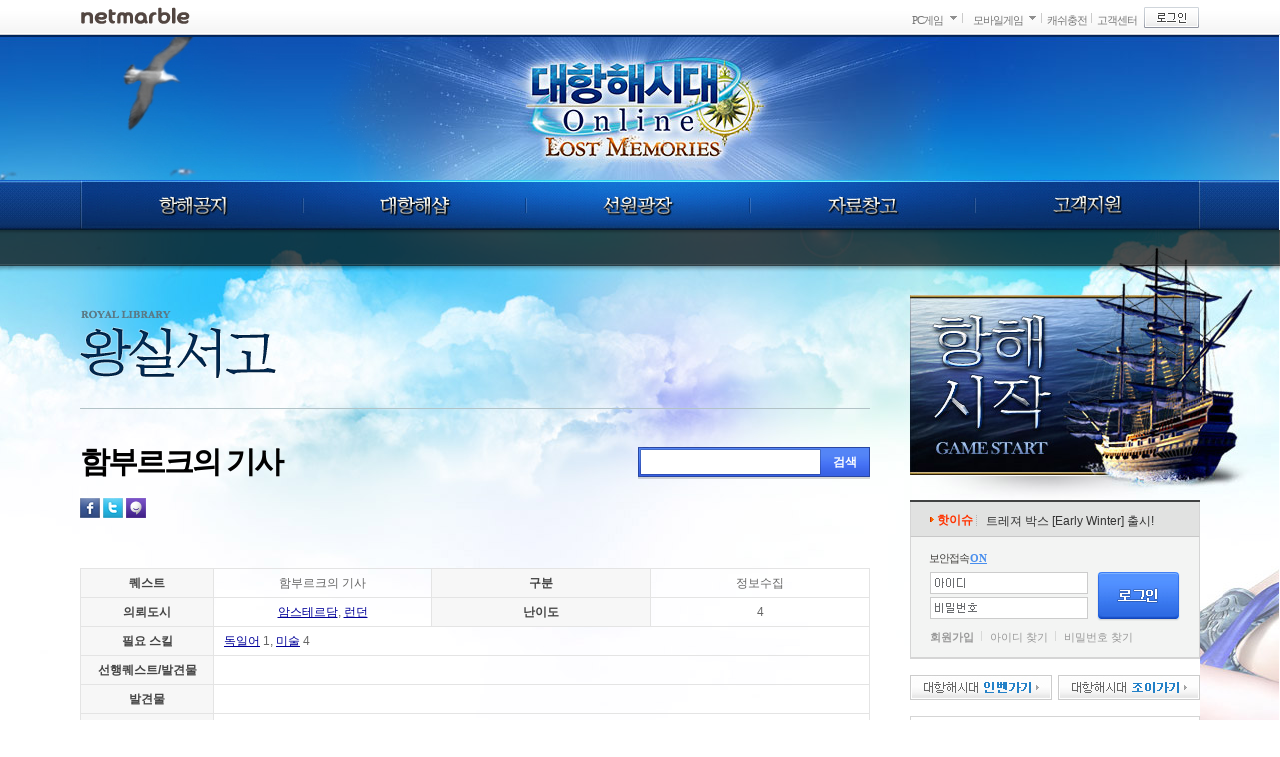

--- FILE ---
content_type: text/html
request_url: https://login.netmarble.net/login/signinForm.asp?gameCode=dho&rd=Y&rUrl=https%3A%2F%2Fdho%2Enetmarble%2Enet%2Facademy%2Flibrary%2FguideContentsView%2Easp%3Fkeyword%3D%25C7%25D4%25BA%25CE%25B8%25A3%25C5%25A9%25C0%25C7%2B%25B1%25E2%25BB%25E7
body_size: 6766
content:

try {
document.msCapsLockWarningOff = true;
}catch(e){}
	
	<!-- document.write('<script src="https://login.netmarble.net/js/Aos.js" language="javascript" type="text/javascript"></script>'); -->
	document.write('<div id="divLogin" name ="divLogin">');
	document.write('<form id = "frmLogin" name = "frmLogin" action=""  method="post"/>');
	

		document.write('<fieldset id="divBeforeLogin" />');
		document.write('<legend>로그인전</legend>');
		document.write('<div class="lg_top">');
		document.write('<span class="t1" style="background:none;"><a href="" onclick="javascript:loginform_clickrd(\'lg_secu\'); WINDOW.open.common(\'https://helpdesk.netmarble.net/PopHelpSecureLogin.asp\',\'SecureLogin\',450,509);return false;"><em>보안접속</em></a> <strong>ON</strong></span>');
		<!-- document.write('<span class="t2"><label for="Keychk"><a href="" onclick="javascript:loginform_clickrd(\'lg_key\'); WINDOW.open.common(\'https://helpdesk.netmarble.net/PopHelpSecureKeyboard.asp\',\'SecureKeyboard\',450,509);return false;"><em>키보드보안</em></a></label><input type="checkbox" class="lg_chk" id="Keychk" name="chk" /></span>'); -->
		document.write('</div>');

		document.write('<div class="lg_box">');
		document.write('<dl>');
		document.write('<dt class="lg_id_txt"><label for="login_id">아이디111</label></dt>');
		document.write('<dd class="lg_id"><span><input type="text" id="login_id" name="Ecom_User_ID" maxlength="12"  onkeydown="return _clf_onkeydown(0);" onfocus="this.parentNode.className=\'ipt_focus\'" onblur="this.parentNode.className=(this.value!=\'\')?\'ipt_none\':\'\'"></span></dd>');
		document.write('<dt class="lg_pwd_txt"><label for="login_pwd">비밀번호</label></dt>');
		document.write('<dd class="lg_pwd"><span><input type="password" id="login_pwd" name="Ecom_User_Password" maxlength="30"  onkeydown="return _clf_onkeydown(1);checkCapsLock(event);" onkeypress="_clf_keypress_pwlen(this);checkCapsLock(event);" onfocus="this.parentNode.className=\'ipt_focus\';checkCapsLock(event);" onblur="this.parentNode.className=(this.value!=\'\')?\'ipt_none\':\'\';checkCapsLock(event);" ></span></dd>');
		document.write('</dl>');
		document.write('<button class="lg_btn" id="_clf_submit_button" onclick="javascript:void(_clf_do_login());return false;"  ><em>로그인</em></button>');
		document.write('<div id="divCapsLock" class="lg_capslock"><span><strong>CapsLock</strong>이 켜져 있습니다.</span></div>');
		document.write('</div>');

		document.write('<div class="lg_btm">');
		document.write('<span class="t1"><a href="javascript:loginform_clickrd(\'lg_sign\'); moveNetmarbleJoin();"><em>회원가입</em></a></span>');
		document.write('<span class="t2"><a href="" onclick="javascript:loginform_clickrd(\'lg_id\'); WINDOW.open.common(\'https://member.netmarble.net/Inquiry/PopInquiryID.asp\',\'InquiryID\',450,545);return false;"><em>아이디 찾기</em></a></span>');
		document.write('<span class="t3"><a href="" onclick="javascript:loginform_clickrd(\'lg_pw\'); WINDOW.open.common(\'https://member.netmarble.net/Inquiry/PopInquiryPW.asp\',\'InquiryID\',450,545);return false;"><em>비밀번호 찾기</em></a></span>');
		document.write('</div>');
		document.write('<IFRAME style="display:none" name="kdfenseFrame" src="" frameborder=0 width=0 height=0></IFRAME>');

	
		document.write('</fieldset>');
		document.write('</form>'); 
		document.write('</div> ');


 
document.write('<script language="javascript" type ="text/javascript" src="https://login.netmarble.net/js/login/Signinform.js.asp?code=dho&macaddr=True&r_url=https%3A%2F%2Fdho%2Enetmarble%2Enet%2Facademy%2Flibrary%2FguideContentsView%2Easp%3Fkeyword%3D%25C7%25D4%25BA%25CE%25B8%25A3%25C5%25A9%25C0%25C7%2B%25B1%25E2%25BB%25E7"></script>');
var __nrd_enabled__ = false;
var __clickrd_enabled__ = false;

function nrd(rdcode,elem,target)
{
	try
	{
		if (__nrd_enabled__)
		{
			var frm = document.getElementById("DIRECT_GO_RD");
			frm.action = "http://nrd.netmarble.net/" + rdcode + ".rd";
			frm.url.value = (elem != null ? elem.href : "");
			frm.target = (target == null ? "_self" : target);
			frm.submit();
			return false;
		}
	}
	catch(x)
	{
	}
	
	return true;
}

function openWinNrd(rdcode, url, width, height, bScroll, Rtn)
{
	try
	{
		if (__nrd_enabled__)
		{
			openWinW("http://nrd.netmarble.net/" + rdcode + ".rd?url=" + escape(url), '_blank', width, height, '', '', 0, bScroll);
			return Rtn ? Rtn : false;
		}
	}
	catch(x)
	{
	}

	return true;
}

function openWinWNrd(rdcode, url, width, height, bScroll, Rtn,wName)
{
	try
	{
		if (__nrd_enabled__)
		{
			openWinW("http://nrd.netmarble.net/" + rdcode + ".rd?url=" + escape(url), wName, width, height, '', '', 0, bScroll);
			return Rtn ? Rtn : false;
		}
	}
	catch(x)
	{
	}
	
	return true;
}

function ntr(rdcode,elem,target)
{
	try
	{
		if (__nrd_enabled__)
		{
			var frm = document.getElementById("DIRECT_GO_RD");
			frm.action = "http://nrd.netmarble.net/" + rdcode + ".tr";
			frm.url.value = (elem != null ? elem.href : "");
			frm.target = (target == null ? "_self" : target);
			frm.submit();
			return false;
		}
	}
	catch(x)
	{
	}

	return true;
}

function clicktr(rdcode)
{
	try
	{
		if (__clickrd_enabled__)
		{
		    var clink, ifrm;
		    clink = "http://nrd.netmarble.net/" + rdcode + ".ctr";
            ifrm = document.getElementById("DIRECT_GO_CLICK_RD");
            ifrm.src = clink;
            return true;
		}
	}
	catch(x)
	{
	}
	
	return true;
}

function clickrd(rdcode)
{
	try
	{
		if (__clickrd_enabled__)
		{
		    var clink, ifrm;
		    clink = "http://nrd.netmarble.net/" + rdcode + ".cr";
            ifrm = document.getElementById("DIRECT_GO_CLICK_RD");
            ifrm.src = clink;
            return true;
		}
	}
	catch(x)
	{
	}
	
	return true;
}

document.write('<div style="display:none;">\
<form id="DIRECT_GO_RD" name="DIRECT_GO_RD" method="get" action="">\
<input type="hidden" name="url" value="" ID="Hidden1">\
</form>\
</div>\
<iframe id="DIRECT_GO_CLICK_RD" name="DIRECT_GO_CLICK_RD" frameborder=0 width=0 height=0></iframe>');
function loginform_clickrd(rd)
{
	if (typeof __clickrd_enabled__ != 'undefined')
		clickrd(rd + '_dho');
}



// _clf_do_login overriding
var _clf_do_login = (function() {
	var original_clf_do_login = _clf_do_login;

	if (typeof __clickrd_enabled__ != 'undefined') {
		return function() {
			loginform_clickrd('lg_login')
			return original_clf_do_login();
		}
	}
	else {
		return function() {
			return original_clf_do_login();
		}
	}
})();



--- FILE ---
content_type: text/html
request_url: https://login.netmarble.net/js/login/Signinform.js.asp?code=dho&macaddr=True&r_url=https%3A%2F%2Fdho%2Enetmarble%2Enet%2Facademy%2Flibrary%2FguideContentsView%2Easp%3Fkeyword%3D%25C7%25D4%25BA%25CE%25B8%25A3%25C5%25A9%25C0%25C7%2B%25B1%25E2%25BB%25E7
body_size: 10503
content:

<!-- document.write("<script language='JavaScript' src='http://ahnlabdownload.nefficient.co.kr/aos/plugin/aosmgr_common.js'></script>"); -->

document.open();
document.write('<form name="frmLogin_h" method="post" action="" accept-charset="EUC-KR">\
<input type=hidden name="l_id" value="">\
<input type=hidden name="l_pwd" value="">\
<input type=hidden name="l_domain" value="login.netmarble.net">\
<input type=hidden name="l_dirurl" value="0">\
<input type=hidden name="l_url" value="https://dho.netmarble.net/academy/library/guideContentsView.asp?keyword=%C7%D4%BA%CE%B8%A3%C5%A9%C0%C7+%B1%E2%BB%E7">\
<input type=hidden name="l_which" value="0">\
<input type=hidden name="l_type" value="1">\
<input type=hidden name="l_irclogin" value="1">\
<input type=hidden name="l_etc" value="">\
<input type=hidden name="l_system" value="">');
if (document.domain == "login.netmarble.net") {

    document.write('<input type=hidden name="l_sname" value="login3">');

}
document.write("</form>");

if ("true" == "true") {
    document.write('<OBJECT ID="ObjNMActiveXManager" CLASSID="CLSID:5C1B293E-DA77-4AFF-8B52-63DEF8C8A071" style="width:0;height:0;" codebase="https://download.netmarble.net/ActiveX/NMAutoUpdateX/NMAutoUpdateX_1.0.1.3.cab#version=1,0,1,3"></OBJECT>');
}
document.open();

function setFormName( pName )
{
    LoginForm = pName;
}

function _clf_check_spc(str)
{
	return str.search(/\S/) < 0 || str.replace(" ", "").length == 0 ? false : true;
}
function _clf_check_uid()
{

	return _clf_check_spc(LoginForm.Ecom_User_ID.value);
}
function _clf_check_pwd()
{
	return _clf_check_spc(LoginForm.Ecom_User_Password.value);
}
function _clf_onkeydown(n)
{
	if (event.keyCode == 13)
	{
		if (n == 0)
		{
			_clf_onkeydown_uid();
		}
		else
		{
			_clf_onkeydown_pwd();
		}
		return false;
	}
}
function _clf_onkeydown_uid()
{
	if (_clf_check_uid())
	{
		if (_clf_check_pwd())
		{
			_clf_do_login();
		}
		else
		{
			LoginForm.Ecom_User_Password.focus();
		}
	}
	else
	{
		alert("아이디가 입력되지 않았습니다.");
		return false;
	}
}
function _clf_onkeydown_pwd()
{
	if (_clf_check_pwd())
	{
		if (_clf_check_uid())
		{
			_clf_do_login();
		}
		else
		{
			alert("아이디가 입력되지 않았습니다.");
			return false;
		}
	}
	else
	{
		alert("비밀번호가 입력되지 않았습니다.");
		return false;
	}
}
function _clf_urlencode(str)
{
	var i, c, h="0123456789ABCDEF", r="";
	for (i = 0; i < str.length; i++)
	{
		c = str.charCodeAt(i);
		if ((c >= 1 && c <= 47) || (c >= 58 && c <= 64) ||
			(c >= 91 && c <= 96) || (c >= 123 && c <= 128) ||
			c == 255)
			r += c == 32 ? "+" : "%" + h.charAt(c >> 4) + h.charAt(c & 0xf);
		else
			r += str.charAt(i);
	}
	return r;
}

function _clf_do_login()
{
	if(aosProcessCheck()){
		var aosIsprotecting = aos_isprotecting("40");
		if(aosIsprotecting == 1){
			aos_copy_to_form( "frmLogin" );
			aos_copy_to_form( "frmLogin_h" );
			aos_copy_to_form( LoginForm );
		}
	}
	
	if (IsLoginIng) {
		//_clf_do_login2();
	}
	else {
		if (_clf_check_uid() && _clf_check_pwd())
		{
			IsLoginIng = true;
			LoginForm.Ecom_User_ID.disabled = true;
			LoginForm.Ecom_User_Password.disabled = true;



			document.frmLogin_h.l_id.value = LoginForm.Ecom_User_ID.value;
			document.frmLogin_h.l_pwd.value = LoginForm.Ecom_User_Password.value;
			document.frmLogin_h.action = "https://sso.netmarble.net/signin";
			// UTF-8 페이지에서 EUC-KR로 submit하기 위한 IE hack
			if( document.frmLogin_h.canHaveHTML ) {
				//document.charset = "EUC-KR";
				document.characterSet = "EUC-KR";
			}
		    document.frmLogin_h.submit();
	    }
	    else
	    {
		    alert("아이디 또는 비밀번호가\n입력되지 않았습니다.");
		    return false;
	    }
	}
	if(aosProcessCheck()){
		aos_stop();
	}
}
function _clf_do_login2()
{
	alert("로그인 처리중입니다.\n잠시만 기다려주십시오.");
}



function _clf_keypress_pwlen(obj) {
    // 현재는 비었지만 미리 만들어둔..
}

function _clf_formInit() {
	////LoginForm.Ecom_User_ID.focus();
	
	//if (typeof(LoginForm) == "object") {
	//    if ( LoginForm.sslLogin || typeof(LoginForm.sslLogin) == "object" )
	//    {
	//        LoginForm.sslLogin.checked = true;
	//    }
	//}
}


// 메인이동 function
function MoveMain(strURL, IsClose, IsOpener) {
	if(IsOpener == 1) {
		var strType = typeof(self.top.opener);
		if(strType == 'object') {
			var objOpener = self.top.opener;
			strType = typeof(objOpener.closed);
			if(strType=='boolean') {
				if(objOpener.closed)
					window.open (strURL);
				else
					objOpener.top.location.href = strURL;
			} 
			else
				window.open (strURL);
		} 
		else
			window.open (strURL);
	} 
	else
		self.location.href = strURL;
	if(IsClose == 1)
	{
	    self.opener = self;
	    self.close();
	}
}

// 회원가입 function
function moveNetmarbleJoin(IsOpener) {
	var IsOpenerFlag
	if(typeof(IsOpener) == 'undefined')
		IsOpenerFlag = 0
	else
		IsOpenerFlag = IsOpener
	MoveMain('https://member.netmarble.net/Join/Index.Asp', 0, IsOpenerFlag);
}

// 1인3아이디 function
function openAbout3ID() {
    openWindowN('https://notice.netmarble.net/BbsContentView.asp?noticeseq=1971&seq=10110&pageno=2&searchstring=&searchstringoptionval=1&searchmonth=3','',580,553,0);
}
// 보안접속 function
function openAboutSSL() {
	openWindowN('https://helpdesk.netmarble.net/PopHelpSecureLogin.asp','SecureLogin', 450,509, 0);
}
// 키보드보안 function
function openAboutKeyboard() {
	openWindowN('https://helpdesk.netmarble.net/PopHelpSecureKeyboard.asp','SecureLogin', 450,509, 0);
}
// 아이디 function
function openSearchUser() {
	openWindowN('https://member.netmarble.net/Inquiry/popInquiryID.asp','InquiryID', 450, 545, 0)
}
// 비번찾기 function
function openSearchPW() {
	openWindowN('https://member.netmarble.net/Inquiry/popInquiryPW.asp','InquiryID', 450, 545, 0)
}
function openWindowN(url,wName, w, h, bScroll) {
	var PopWin = openWindowW(url,wName,w,h,'','',bScroll);
}
function openWindowW(strUrl,strWName,nW,nH,nT,nL,bScroll,bResize) {
	var sOption = "";
	var strScroll;
	var nSW = screen.width;
	var nSH = screen.height;
	var nPointW = 0, nPointH = 0;
	var strResize
	if (bResize == 0)
		strResize="resizable=no";
	else
		strResize="resizable=yes";
	if(nT == '' || nL == '') {
		if(nW < nSW) 
			nPointW = (nSW - nW) / 2;
		if(nH < nSH) 
			nPointH = (nSH - nH) / 2 - 40;
	} 
	else {
		nPointW = nL;
		nPointH = nT;
	}
	if (bScroll == 0) 
		strScroll = " scrollbars=no";
	else 
		strScroll = " scrollbars=yes";
	sOption = sOption + "toolbar=no, channelmode=no, location=no, directories=no, menubar=no," + strScroll+","+ strResize;
	sOption = sOption + ", width=" + nW + ", height=" + nH + ", top=" + nPointH + ", left=" + nPointW;
	var PopWin = window.open(strUrl, strWName, sOption);
	
	return PopWin;
}
function GoLogin(returnURL){
	if (confirm("로그인이 필요한 서비스입니다. 로그인 하시겠습니까?"))
	{
		GoLoginNoConfirm(returnURL);
	}
}
function GoLoginNoConfirm(returnURL){
		if(returnURL == undefined)
		{
			self.top.location.href = "https://login.netmarble.net/Login/Login.Asp?l_url=" + _clf_urlencode(document.location.href);
		}
		else
		{
			self.top.location.href = "https://login.netmarble.net/Login/Login.Asp?l_url=" + _clf_urlencode(returnURL);
		}
}

/* CapsLock Check */
function Caps_DivShow(div_id){
	document.getElementById(div_id).style.display = "block"; 
}
function Caps_DivHide(div_id){
	document.getElementById(div_id).style.display = "none"; 
}
function checkCapsLock( e ) {
	var myKeyCode=0;
	var myShiftKey=false;
	var myCtrlKey = false;
			
	// Internet Explorer 4+
 	if ( document.all ) {
  		myKeyCode=e.keyCode;
  		myShiftKey=e.shiftKey;
		myCtrlKey = e.ctrlKey;
 	// Netscape 4
 	} else if ( document.layers ) {
  		var mString =(e.modifiers+32).toString(2).substring(3,6);
  		myShiftKey=(mString.charAt(0)=="1");
   		myCtrlKey =(mString.charAt(1)=="1");
  		myKeyCode=e.which;  				
 	// Netscape 6
 	} else if ( document.getElementById ) {
  		myKeyCode=e.which;
  		myShiftKey=( myKeyCode == 16 ) ? true : false;
  		myCtrlKey = (e.modifiers & Event.CONTROL_MASK) 
	}
 
	// shortcut key - Ctrl+v
	if( myKeyCode == 86 && myCtrlKey ) {
		Caps_DivHide('divCapsLock');
 	// Upper case letters are seen without depressing the Shift key, therefore Caps Lock is on
 	} else if ( ( myKeyCode >= 65 && myKeyCode <= 90 ) && !myShiftKey ) {
  		Caps_DivShow('divCapsLock');
	// Lower case letters are seen while depressing the Shift key, therefore Caps Lock is on
 	} else if ( ( myKeyCode >= 97 && myKeyCode <= 122 ) && myShiftKey ) {
  		Caps_DivShow('divCapsLock');
 	} else { 				
 		Caps_DivHide('divCapsLock');
 	}		 			
}   	
/* CapsLock Check */

/* SecureKeyboard Check */
function fnKDefenseCheck() 
{
	try
	{
		if(document.getElementById("kdefense").GetOCXVersion() == "")
		{
			setTimeout("fnKDefenseCheck()", 500);
		}
		else
		{
			// K-Defense설치가 완료되면..			
			var objKDefense = document.getElementById("kdefense");
			var bResult = 0;
			
			if( objKDefense != null)
			{	
				//alert("설치 완료");
				//opener.location.href="defense_start.html";
				//self.opener = self;
				//window.close();
			}
			else
			{		
				setTimeout("fnKDefenseCheck()", 500);
			}     
		}
	}
	catch(e)
	{
		setTimeout("fnKDefenseCheck()", 500);
	}
}
function fnChkSecureKeyboard() {
	if(document.getElementById("Keychk").checked) {
		document.kdfenseFrame.location.href = "https://login.netmarble.net/common/KeyCryptSetting.asp?mode=setting"; 
		fnKDefenseCheck();
	} else {
		//alert('키보드보안 off');
		document.kdfenseFrame.location.href = "https://login.netmarble.net/common/KeyCryptSetting.asp?mode=off";
	}
}
function MainCheckKeyboardSecurity( imgCheckBox ) {
 		var cb = document.getElementById('Keychk');
 		if ( cb != null ) {
 			if ( imgCheckBox.src.indexOf('_off.gif') <= 0 ) {
 				cb.checked = true;
 			} else {
 				cb.checked = false;
 			}
 		}
 		return;
 	}
function aosProcessCheck(){
	var aosProcess = document.getElementById("MKD25");

	if(aosProcess == null){
		return false;
	}else{
		return true;
	}
}

/* SecureKeyboard Check */

var IsLoginIng = 0;
var LoginForm = document.frmLogin;
_clf_formInit();

--- FILE ---
content_type: text/css
request_url: https://sgimage.netmarble.com/web/cp2/dho/v/CSS/main_new.css?20131202
body_size: 796
content:
@charset "euc-kr";

.main_new .lnb {background: url(/web/cp2/dho/v/img/main_new/sp_lnb_new_v2.jpg) no-repeat 0 0;}
.main_new .lnb li .m_news ,.main_new .lnb li .m_shop {width:223px}
.main_new .lnb li .m_sailor ,.main_new .lnb li .m_support {width:224px}
.main_new .lnb li .m_pds {width:226px}

.main_new .lnb li.selected a.link{background: url(/web/cp2/dho/v/img/main_new/sp_lnb_new_v2.jpg) no-repeat 0 0;}
.main_new .lnb li.selected .m_news a.link{background-position:0 -50px}
.main_new .lnb li.selected .m_shop a.link{background-position:-223px -50px}
.main_new .lnb li.selected .m_sailor a.link{background-position:-446px -50px}
.main_new .lnb li.selected .m_pds a.link{background-position:-670px -50px}
.main_new .lnb li.selected .m_support a.link{background-position:-896px -50px}

.main_new .lnb li .m_news .lnb_sub{background-position:92px 0}
.main_new .lnb li .m_news .lnb_sub ul{left:72px}
.main_new .lnb li .m_shop .lnb_sub{background-position:327px 0}
.main_new .lnb li .m_shop .lnb_sub ul{left:320px}
.main_new .lnb li .m_sailor .lnb_sub{background-position:554px 0}
.main_new .lnb li .m_sailor .lnb_sub ul{left:500px}
.main_new .lnb li .m_pds .lnb_sub{background-position:774px 0}
.main_new .lnb li .m_pds .lnb_sub ul{left:740px}
.main_new .lnb li .m_support .lnb_sub{background-position:1000px 0}
.main_new .lnb li .m_support .lnb_sub ul{left:630px}

.main_new .m_notice {position:relative;padding:22px 0 0;height:240px;box-sizing: border-box}
.main_new .m_notice .m_tit  {padding-bottom:13px; border-bottom: 1px solid #d5d6d8}
.main_new .m_notice .m_tab {position:absolute;top:40px;right:0;z-index:11}
.main_new .m_notice .m_tab > span {position:relative;display:inline-block;font-size:0;padding: 0 12px;line-height: 1}
.main_new .m_notice .m_tab > span:last-child:after {display: none}
.main_new .m_notice .m_tab > span:after {position:absolute;right:0;top:2px; content: ""; width: 1px; height: 10px; background: #666;}
.main_new .m_notice .m_tab a {font-size: 14px; letter-spacing: -0.05em; color:#666}
.main_new .m_notice .m_tab a.on {font-weight: bold; color:#000000; text-decoration: underline}
.main_new .m_notice .bx{display:none;overflow:hidden;height:219px}
.main_new .m_notice .bx ul{}
.main_new .m_notice .bx li {padding-left:27px; overflow:hidden;position:relative;width:100%;height:34px;white-space:nowrap;vertical-align:top;line-height: 32px; border-bottom: 1px solid #f3f3f3; box-sizing: border-box;font-size: 12px;color:#666666;font-size:12px;}
.main_new .m_notice .bx li:before {position:absolute; left:19px; top:16px; content: ""; width: 1px; height: 1px; background: #666}
.main_new .m_notice .bx li a {display:inline-block; font-size: 12px; color:#666; max-width: 680px;overflow: hidden;vertical-align: middle;text-overflow: ellipsis;}
.main_new .m_notice .bx li .new{vertical-align:middle; margin-left: 4px;position: relative;top: -1px;}
.main_new .m_notice .bx li .t2{display:none}
.main_new .m_notice .bx li .t3{position:absolute;top:9px;right:22px;line-height:16px}
.main_new .m_notice .bx .more{display: none;}


.main_new .g_rank {margin-top: 0; border-top: 1px solid #d5d5d5; padding-top: 18px}
.main_new .g_banner.g_banner_quick {border:0; height: 57px; padding-top: 16px; box-sizing: border-box}
.main_new .g_banner.g_banner_quick .bn_dho_go {height:26px; background: url(/web/cp2/dho/v/img/main_new/bn_dho_go_new.jpg) no-repeat 0 0}
.g_banner.g_banner_quick a.bn_dho_go1 {height: 26px; width: 142px}
.g_banner.g_banner_quick a.bn_dho_go2 {height: 26px;left: 148px;width: 142px;}

.main_new .foot_sitemap .bx dl {width: 223px}
.main_new .foot_sitemap .bx dl.f {width: 226px}



--- FILE ---
content_type: application/javascript
request_url: https://dho.netmarble.net/js/InvalidWords/fnWordChecker.js?20130204
body_size: 682
content:
//***********************************************************************************
//	name			:	fnWordChecker
//	role			:	implementing invalid word filtering feature
//	developer		:	webgenie
//	date			:	2006. 05. 23
//	usage			:
//***********************************************************************************

var gTarget = new Array();
var msg = "작성하신 내용에 금지어가 포함되어 있습니다.";
msg += "\n\n금지어: {0}\n\n내용을 확인하시고 다시 등록해 주세요."

function addTargetElement(targetElement) {
	var obj = findElement(targetElement);
	gTarget[gTarget.length] = obj;
}

function validate() {
	if (gTarget.length > 0) {
		for (var i=0;i<gTarget.length;i++) {
			for (var j=0;j<arrInvalidWords.length;j++) {
				if ( gTarget[i].value ){
					if (gTarget[i].value.indexOf(arrInvalidWords[j]) >= 0) {
						alert(msg.replace("{0}", arrInvalidWords[j]));
						return false;
					}
				}
			}
		}
	}

	return true;
}//end of function validate

function findElement(targetElement) {
	var objElement;

	try {
		objElement = document.getElementById(targetElement);

		if ((typeof(objElement) == "undefined") ||
			(objElement == null) || objElement.id=="" ) { // IE 쿼크모드에서 에러 발생 objElement.id=="" 추가 
			objElement = document.getElementsByName(targetElement);
			if ((typeof(objElement) == "undefined") ||
				(objElement == null)) {
				return null;
			}

			if (objElement.length > 0) {
//				return objElement[0]; 
//메타 태그는 체크하지 않도록 수정
				var index;
				for(index=0;index<objElement.length;index++ ){
					if(document.getElementsByName(targetElement)[index].tagName.toLowerCase()!="meta"){
						return objElement[index];
					}
				}
				
				return null;
			}
			else {
				return null;
			}
		}
		else {
			return objElement;
		}
	}
	catch (ex) {
		try {
			objElement = document.getElementsByName(targetElement);
			if ((typeof(objElement) == "undefined") ||
				(objElement == null)) {
				return null;
			}

			if (objElement.length > 0) {
				return objElement[0];
			}
			else {
				return null;
			}
		}
		catch (ex) {
			return null;
		}
	}
}

--- FILE ---
content_type: application/javascript
request_url: https://dho.netmarble.net/js/fnComn.js
body_size: 2996
content:
// JScript source code
document.write("<script language='javascript' src='/js/GlobalDomain.asp'></script>");
function openWinN(url,wName, w, h, bScroll) {		
	var PopWin = openWinW(url,wName,w,h,'','',bScroll,0);
}
function openWinY(url, w, h) {
	var PopWin = openWinW(url,'_blank',w,h,'','',1,0);
}
function openWin(url, w, h) {
	var PopWin = openWinW(url,'_blank',w,h,'','',0,0);
}
function openWinW(strUrl,strWName,nW,nH,nT,nL,bScroll,bResize) {
	var sOption = "";
	var strScroll;
	var nSW = screen.width;
	var nSH = screen.height;
	var nPointW = 0, nPointH = 0;
	//var	

	var strResize
	if (bResize == 0)
		strResize="resizable=no";
	else
		strResize="resizable=yes";				

	if(nT == '' || nL == '') {
		if(nW < nSW) {
			nPointW = (nSW - nW) / 2;
		}
		if(nH < nSH) {
			nPointH = (nSH - nH) / 2 - 40;
		}
	} else {
		nPointW = nL;
		nPointH = nT;
	}
	
	if (bScroll == 0) {
		strScroll = " scrollbars=no";
	} else {
		strScroll = " scrollbars=yes";
	}
	sOption = sOption + "toolbar=no, channelmode=no, location=no, directories=no, menubar=no," + strScroll+","+ strResize;
	sOption = sOption + ", width=" + nW + ", height=" + nH + ", top=" + nPointH + ", left=" + nPointW;

	try {
		var PopWin = window.open(strUrl, strWName, sOption);
		PopWin.focus();
		return PopWin;
	} catch(e) {
		//alert(e.description);
	}
}

function avatarBuyPop(varItemSeq, varGame, varType){
	var winHandle;
	var strURL, strFeatures;
	var nH, nW;
	
	nH = screen.height-400;
	nW = screen.width-460;
	
    if(varType=='' || typeof(varType) == 'undefined'){
	    strURL = NM_DOMAIN_GAME1+"/gameshop/avatar/buy/buy.asp?avatar_seq="+varItemSeq+"&game="+varGame;
	}else if(varType == 'face'){
		strURL = NM_DOMAIN_GAME1+"/gameshop/avatar/buy/Buyface.asp?avatar_seq="+varItemSeq+"&game="+varGame;
    }else if(varType == 'AV1000'){
        strURL = NM_DOMAIN_GAME1+"/gameshop/avatar/buy/buy.asp?avatar_seq="+varItemSeq+"&game="+varGame+"&avatar_type=25";
	}else if(varType == 'AV3000'){
        strURL = NM_DOMAIN_GAME1+"/gameshop/avatar/buy/buy.asp?avatar_seq="+varItemSeq+"&game="+varGame+"&avatar_type=21";
	}else if(varType == 'AV5000'){
	    strURL = NM_DOMAIN_GAME1+"/gameshop/avatar/buy/buy.asp?avatar_seq="+varItemSeq+"&game="+varGame+"&avatar_type=22";
	}else if(varType == 'PC10000'){
	    strURL = NM_DOMAIN_GAME1+"/gameshop/avatar/buy/buy.asp?avatar_seq="+varItemSeq+"&game="+varGame+"&avatar_type=26";
	}else{
	    if ( varItemSeq == "1447" || varItemSeq == "1446") // 섯다, 뉴포커 - 황금잉어3000, 군고구마1000 - HOT Item
	    {
	        strURL = NM_DOMAIN_GAME1+"/GameShop/gameItem/buy/GameBuyItem.asp?gametype=61&code=" + varItemSeq + "&cnt=1&game=" + varGame;
	    }
	    else if ( varItemSeq == "1452" || varItemSeq == "1451") // 7포커, 하이로우, 로우바둑이 - 황금잉어3000, 군고구마1000 - HOT Item
	    {
	        strURL = NM_DOMAIN_GAME1+"/GameShop/gameItem/buy/GameBuyItem.asp?gametype=42&code=" + varItemSeq + "&cnt=1&game=" + varGame;
	    }
	    else
	    {
	        if ( varType == 2 || varType == 3 || varType == 4 || varType == 0 || varType == 5 || varType == 6 || varType == 7 || varType == 8 )
	        {
	            strURL = NM_DOMAIN_GAME1+"/gameshop/avatar/buy/BuyMulti.asp?avatar_seq="+varItemSeq+"&game="+varGame+"&avatar_type="+varType;
	        }
	        else
	        {
	            strURL = NM_DOMAIN_GAME1+"/gameshop/avatar/buy/BuyLucky.asp?avatar_seq="+varItemSeq+"&lucky_type="+varType+"&game="+varGame;
	        }
	    }
	}
	
	strFeatures = "width=580, height=485, status=no, scrollbars=no, resizable=no, top=" + (nH/2) + ", left=" + (nW/2) ;

	var TargetFrameAva;
	TargetFrameAva = self.top;
	winHandle = window.open(strURL, "avatar", strFeatures);	
}

function f_RunTimeBuy(seq, game)
{
    var winHandle;
    var strURL, strFeatures;
    var nH, nW;

	nH = screen.height-500;
	nW = screen.width-500;

    strURL = NM_DOMAIN_GAME1 + "/gameshop/reserve/template.asp?contentno=" + seq + "&game=" + game;
    strFeatures = "width=440, height=570, status=no, scrollbars=no, resizable=no, top=" + (nH/2) + ", left=" + (nW/2) ;

    var TargetFrameAva;
	TargetFrameAva = self.top;
    winHandle = window.open(strURL, "timeavatar", strFeatures);
}

function avatarBuyPopPremium(varItemSeq, varGame, varType){
	var winHandle;
	var strURL, strFeatures;
	var nH, nW;
	
	nH = screen.height-400;
	nW = screen.width-460;
    
	strURL = NM_DOMAIN_GAME1+"/gameshop/avatar/buy/buy.asp?avatar_seq="+varItemSeq+"&game="+varGame+"&Avatar_Type="+varType;
	strFeatures = "width=580, height=485, status=no, scrollbars=no, resizable=no, top=" + (nH/2) + ", left=" + (nW/2) ;

	var TargetFrameAva;
	TargetFrameAva = self.top;
	winHandle = window.open(strURL, "avatar", strFeatures);	
}


function avatarGostopBuyPop(varItemSeq, varGame, varCate1, varCate2, varType){
	var winHandle;
	var strURL, strFeatures;
	var nH, nW;
	
	nH = screen.height-400;
	nW = screen.width-460;

    if(varType=='' || typeof(varType) == 'undefined' || varType == 'AV10000'){
	    strURL = NM_DOMAIN_GAME1+"/gameshop/avatar/buy/buy.asp?avatar_seq="+varItemSeq+"&game="+varGame+"&cate1="+varCate1+"&cate2="+varCate2;
	}else if(varType == 'face'){
		strURL = NM_DOMAIN_GAME1+"/gameshop/avatar/buy/Buyface.asp?avatar_seq="+varItemSeq+"&game="+varGame+"&cate1="+varCate1+"&cate2="+varCate2;
	}else if(varType == 'AV3000'){
	    strURL = NM_DOMAIN_GAME1+"/gameshop/avatar/buy/buy.asp?avatar_seq="+varItemSeq+"&game="+varGame+"&avatar_type=23&cate1="+varCate1+"&cate2="+varCate2;
	}else if(varType == 'AV5000'){
	    strURL = NM_DOMAIN_GAME1+"/gameshop/avatar/buy/buy.asp?avatar_seq="+varItemSeq+"&game="+varGame+"&avatar_type=24&cate1="+varCate1+"&cate2="+varCate2;
	}
	
	strFeatures = "width=580, height=485, status=no, scrollbars=no, resizable=no, top=" + (nH/2) + ", left=" + (nW/2) ;

	var TargetFrameAva;
	TargetFrameAva = self.top;
	winHandle = window.open(strURL, "avatar", strFeatures);	
}


function ItemGostopBuyPop(varGameType, varItemCode, varGame, varCate1, varCate2, varType){
	var winHandle;
	var strURL, strFeatures;
	var nH, nW;
	
	nH = screen.height-400;
	nW = screen.width-460;


	strURL = NM_DOMAIN_GAME1+"/gameshop/gameItem/buy/GameBuyItem.asp?gametype="+varGameType+"&code="+varItemCode+"&game="+varGame+"&cate1="+varCate1+"&cate2="+varCate2;;
	strFeatures = "width=580, height=485, status=no, scrollbars=no, resizable=no, top=" + (nH/2) + ", left=" + (nW/2) ;

	var TargetFrameAva;
	TargetFrameAva = self.top;
	winHandle = TargetFrameAva.open(strURL, "item", strFeatures);
}

function ItemBuyPop(varGameType, varItemCode, varGame){
	var winHandle;
	var strURL, strFeatures;
	var nH, nW;
	
	nH = screen.height-400;
	nW = screen.width-460;


	strURL = NM_DOMAIN_GAME1+"/gameshop/gameItem/buy/GameBuyItem.asp?gametype="+varGameType+"&code="+varItemCode+"&game="+varGame;
	strFeatures = "width=580, height=485, status=no, scrollbars=no, resizable=no, top=" + (nH/2) + ", left=" + (nW/2) ;

	var TargetFrameAva;
	TargetFrameAva = self.top;
	winHandle = TargetFrameAva.open(strURL, "item", strFeatures);
}


function WinOpen(strUrl) {
	if ( typeof(Winobject) == "undefined" || Winobject.closed )		
		Winobject = window.open(strUrl)		
	else {			
		Winobject.location.href = strUrl;
		Winobject.focus();
	}
}

function f_SMenuCount(s_group){}

function stricmp(strA, strB) {
	if ( typeof(strA) == "string" && typeof(strB) == "string" )
		return strcmp(strA.toUpperCase(),strB.toUpperCase());
	else
		return -1;
}

function f_openAgit(strUserID,strGoURL) {
	f_openhompy(strUserID,strGoURL)
}

//홈피창 열기
function f_openhompy(strUserID,strParam) {
	if(!strParam)
		strParam='';
	openWinW(NM_DOMAIN_MYHOME+'/Hompy/HompyWin/index.asp?o_id='+encode_url_para(strUserID)+"&num="+strParam,id2frame_name(strUserID),700,685,'','',0,0);
}


//이벤트 정보제공 동의 공통팝업 열기
function f_eventDeliveryAgreePop(returnUrl,eCode,addTag,x,y) {
    if (x==0) x=450;
    if (y==0)  y=416;
	//openWinW(NM_DOMAIN_EVENT+'/event/DeliveryAgree/_html/EventAgree.asp?returnUrl='+escape(returnUrl)+"&eCode="+eCode+"&addTag="+addTag,'AgreePop',x,y,'','',0,0);
	openWinW(NM_DOMAIN_MEMBER+'/EventDeliveryAgree/EventAgree.asp?returnUrl='+escape(returnUrl)+"&eCode="+eCode+"&addTag="+addTag,'AgreePop',x,y,'','',0,0);
}

//이벤트 정보제공 동의 공통팝업 열기 그냥 닫히기 기능 추가
function f_eventDeliveryAgreePop2(returnUrl,close,eCode,addTag,x,y) {
    if (x==0) x=450;
    if (y==0)  y=416;
	//openWinW(NM_DOMAIN_EVENT+"/event/DeliveryAgree/_html/EventAgree.asp?returnUrl="+escape(returnUrl)+"&close="+close+"&eCode="+eCode+"&addTag="+addTag,'AgreePop',x,y,'','',0,0);
	openWinW(NM_DOMAIN_MEMBER+"/EventDeliveryAgree/EventAgree.asp?returnUrl="+escape(returnUrl)+"&close="+close+"&eCode="+eCode+"&addTag="+addTag,'AgreePop',x,y,'','',0,0);
}

//채널링 전용 이벤트 정보제공 동의 공통팝업 열기 그냥 닫히기 기능 추가
function f_eventDeliveryAgreePop2Channel(returnUrl,close,eCode,addTag,x,y,agreeProcessUrl) {
    if (x==0) x=450;
    if (y==0)  y=416;
	openWinW(agreeProcessUrl+"?returnUrl="+escape(returnUrl)+"&close="+close+"&eCode="+eCode+"&addTag="+addTag,'AgreePop',x,y,'','',0,0);	
}

// PC방 혜택UI 팝업용 스크립트
function f_PCBangBenefitPop(gameType, gameCode) {
	openWinN('http://pcbang.netmarble.net/PcbangPop/Benefit/main.asp?gtype='+gameType+'&gCode='+gameCode, 'popPcbang', 890, 610, false);
}

// 게임클라이언트 실행여부 체크
function f_CheckClientRunning(reqID) {
    var t = new Date(); // cache를 날려주기위한 무의미한 파라미터
    var cUrl = NM_CARDGAME_AGENT_IP + "/GetUserOnlineInfo?userid=" + reqID + "&t=" + t;
    var result = false;

	if(window.ActiveXObject) {
		xmlHttp = new ActiveXObject("MSXML2.XMLHTTP.3.0");
		
	}
	else if(window.XMLHttpRequest) {
		xmlHttp = new XMLHttpRequest();
	}

    xmlHttp.open("GET", cUrl, false);
    xmlHttp.onreadystatechange  = function() { 
        if(xmlHttp.readyState  == 4) {
            if(xmlHttp.status  == 200) {
                var xmlDoc = new ActiveXObject("Microsoft.XMLDOM");
                xmlDoc.async = false;
                xmlDoc.loadXML(xmlHttp.responseText);

                var objRoot = xmlDoc.documentElement;
                var msgState, cmdName, errorNo, userID, status;
                msgState    = objRoot.getAttribute("state");
                cmdName     = objRoot.childNodes(0).getAttribute("name");
                errorNo     = objRoot.childNodes(1).getAttribute("no");
                userID      = objRoot.childNodes(2).getAttribute("id");
                status      = objRoot.childNodes(3).text;

                if(status.toLowerCase() == "online") {
                    result = true;
                }
            }
            else {
                alert("Exception raised : " + xmlHttp.status);
            }
         }
    };
    xmlHttp.send(null);

    return result;
}

function LimitPopup(g, money) {
	if(g == 'undefined' || g == '') {
		g = 'spoker2'
	}
	
	if(money >= 1000000000000000) {
		return;
	}
			
	openWinN(NM_DOMAIN_GAME1+'/family/LimitMoney/popRecommendGoods.asp?game='+g, 'limit', 450,550,0);
}	


function LimitPopupGostop(g,from) {

	if(g == 'undefined' || g == '') {
		g = 'gostop'
	}

   if (from  =='client'){
	//openWinN(NM_DOMAIN_GAME1+'/gameshop/pop/pop_LimitMoney_info.asp?game='+g, 'limit', 460,370,0);	
	
	winHandle = window.open(NM_DOMAIN_GAME1+'/gameshop/pop/pop_LimitMoney_info.asp?game='+g, "limit", "width=440, height=360, status=no, scrollbars=no, resizable=no");	
	}
	else
	{
	openWinN(NM_DOMAIN_GAME1+'/gameshop/pop/pop_LimitMoney_info.asp?game='+g, 'limit', 435,360,0);	
	
	}
	
}	

function f_SpokerClose() {
    alert('클래식포커머니 전환 이벤트에 참여하셔서,\n더 이상 클래식세븐포커 관련 서비스를\n이용할 수 없습니다.');
    location.href = NM_DOMAIN_GAME1 + '/spoker2';
}